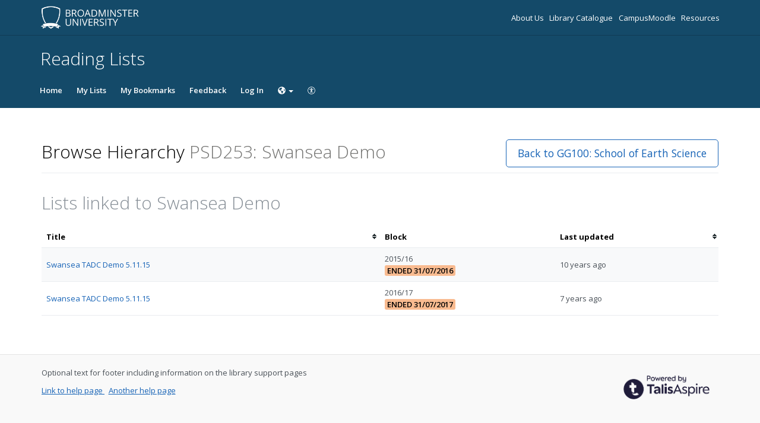

--- FILE ---
content_type: text/html; charset=UTF-8
request_url: https://broadminster.rl.talis.com/courses/psd253.html
body_size: 6297
content:
<!DOCTYPE html>
<html lang='en-GB'>

<head>
    <meta charset="utf-8">
    <meta name="viewport" content="width=device-width, initial-scale=1.0">

    <meta http-equiv="X-UA-Compatible" content="IE=edge" />
    <title>PSD253: Swansea Demo | Broadminster University</title>

                <link rel="canonical" href="https://broadminster.rl.talis.com/courses/psd253.html"/>

            <link rel="stylesheet" type="text/css" href="https://static-assets-rl.talis.com/27970-5ab3d1dc8/css/app.css"/>
        <link rel="stylesheet" type="text/css" href="https://static-assets-rl.talis.com/27970-5ab3d1dc8/components/fontawesome/css/font-awesome.min.css">
    
    <script type='text/javascript'>var WIDGET_CONFIGURATION = new Object();
WIDGET_CONFIGURATION.drpTenantCode="broadminster";
WIDGET_CONFIGURATION.drpHost="content.talisaspire.com";
WIDGET_CONFIGURATION.DTH_MESSAGE="This is a provisional list that has yet to be reviewed. Items may therefore change.";
WIDGET_CONFIGURATION.GOOGLE_DESCLAIMER_V2_DESCLAIMER_TEXT="This is a preview only of the full text, powered by Google Books";
WIDGET_CONFIGURATION.GOOGLE_DESCLAIMER_V2_DESCLAIMER_PREVIEW_HEADING_TEXT="Preview";
WIDGET_CONFIGURATION.TPW_MESSAGE="<h4>This is a provisional list that has yet to be reviewed. Items may therefore change.</h4>";
WIDGET_CONFIGURATION.TPW_TIMEPERIOD="2013/14";
WIDGET_CONFIGURATION.TPW_SECONDS_UNIX_EPOCH="1366378127";

	var CONTEXT = new Object();
CONTEXT.env = "live";
CONTEXT.staticAssetPath = "https://static-assets-rl.talis.com/27970-5ab3d1dc8";
CONTEXT.sId = 'r67vm93f5k5avkaddg1ej0pf9b';
CONTEXT.tenant = new Object();
CONTEXT.tenant.uri = "http://demo.talisaspire.com/";
CONTEXT.tenant.shortCode = "broadminster";
CONTEXT.page = new Object();
CONTEXT.tenant.httpsUri = "https://broadminster.rl.talis.com";
CONTEXT.tenant.requiredImportances = "warn";
CONTEXT.page.bodyId = "hierarchy-page";
CONTEXT.page.requestUri = "http://demo.talisaspire.com/courses/psd253.html";
CONTEXT.page.conceptUri = "http://demo.talisaspire.com/courses/psd253";
</script>    <link rel='stylesheet' href='https://rl.talis.com/3/broadminster/css/simple_branding.css?lang=en-GB'>    <link rel="stylesheet" href="https://static-assets-rl.talis.com/27970-5ab3d1dc8/css/print/print.css" type="text/css" media="print"/>
                <!-- Google tag (gtag.js) -->
            <script async src="https://www.googletagmanager.com/gtag/js?id=G-B71KJ5NE6C"></script>
            <script>
                window.dataLayer = window.dataLayer || [];
                function gtag(){dataLayer.push(arguments);}
                gtag('js', new Date());

                const aspireGa4MeasurementIds = ["G-B71KJ5NE6C"];
                const aspireGa4Options = {"tenantShortCode":"broadminster","isEmbeddedMode":false,"describedAs":null,"isLoggedIn":true,"pageName":"node"};
                aspireGa4MeasurementIds.forEach((ga4MeasurementId) => {
                    gtag('config', ga4MeasurementId, aspireGa4Options);
                });
            </script>
    </head>


<body class="talis" id="hierarchy-page">
<script>  (function(s,t,a,n){s[t]||(s[t]=a,n=s[a]=function(){n.q.push(arguments)}, n.q=[],n.v=2,n.l=1*new Date)})(window,"InstanaEumObject","ineum");  ineum("reportingUrl", "https://eum-green-saas.instana.io");  ineum("key", "OiJD5fAJTFeKoVjtc5Xi5w");  ineum("meta", "project", "rl-app");  ineum("trackSessions");  ineum("meta", "tenantCode", "broadminster");  ineum("meta", "isLoggedIn", "");  ineum("meta", "XRequestId", "69767f121fa16");</script><script defer crossorigin="anonymous" src="https://eum.instana.io/eum.min.js"></script>

<header class="c-branded-header" id="header" role="banner">
    <a class="o-skip-link" href="#content">Skip to main content</a>
    <div class="c-brand__header c-brand__header--primary">
  <div class="c-brand-logo container-fluid">
          
        <a id="logo" href="https://broadminster.rl.talis.com" target="_blank" >
          <img
            class="c-brand__logo"
            src="https://cust-assets-rl.talis.com/broadminster/live/v2images/2b35f820-b04c-4e51-9b5c-7d8109a50ef9.png"
            alt="Broadminster University"
            width="166"
            height="40"
          />
        </a>
      
          <ul class="c-brand-links">
              <li class="c-brand-links__link">
                      
              <a href="http://talisaspire.com/" target="_blank">
                About Us
              </a>
            
                    </li>
              <li class="c-brand-links__link">
                      
              <a href="https://ukisa.on.worldcat.org/discovery" target="_blank">
                Library Catalogue
              </a>
            
                    </li>
              <li class="c-brand-links__link">
                      
              <a href="http://moodle.broadminsteruniversity.org/" target="_blank">
                CampusMoodle
              </a>
            
                    </li>
              <li class="c-brand-links__link">
                      
              <a href="https://broadminster.rl.talis.com/lists/CDC9DB6F-1114-EEAC-B985-2781DC9A6989.html" target="_blank">
                Resources
              </a>
            
                    </li>
          </ul>
  </div>
</div>
<div class="c-brand__header c-brand__header--secondary">
  <div class="container-fluid">
    <span class="c-brand-title">
      Reading Lists
    </span>
  </div>
</div>
</header>

<!--nav area-->
<nav class="navbar navbar-default" id="navbar-new" role="navigation">

    <!-- Brand and toggle get grouped for better mobile display -->
    <div class="navbar-header">
        <button
                type="button"
                class="navbar-toggle collapsed"
                data-toggle="collapse"
                data-target="#collapsable-navbar"
                aria-expanded="false"
        >
            <span class="sr-only">Toggle navigation</span>
            <span class="icon-bar"></span>
            <span class="icon-bar"></span>
            <span class="icon-bar"></span>
        </button>
        <a class="navbar-brand"><span>Broadminster University</span></a>
    </div>

    <!-- Collect the nav links, forms, and other content for toggling -->
    <div class="collapse navbar-collapse" id="collapsable-navbar">
        <ul class="nav navbar-nav">
            <li id="navItemHome">
                <a id="lnkHome" href="/">Home</a>
            </li>
            <li id="navItemMyLists">
                <a id="lnkMyLists" href="/mylists"
                >My Lists</a>
            </li>
            <li id="navItemMyBookmarks">
                <a id="lnkMyBookmarks" href="/mybookmarks">My Bookmarks</a>
            </li>
                        <li id="navItemFeedback">
                <a id="lnkFeedback"
                   href="/feedback.html?title=Browse+Hierarchy"
                   >Feedback</a>
            </li>
                        
                            <li id="navLogin"><a id="lnkLogin" href="/auth/login">Log In</a></li>
                            <li class="dropdown" id="navLang">
                    <button
                            class="dropdown-toggle"
                            id="lnkLanguage"
                            data-toggle="dropdown"
                            aria-haspopup="true"
                            aria-owns="subnav--langs"
                            aria-controls="subnav--langs"
                            aria-expanded="false"
                            aria-label="Choose language">
                        <svg
                                aria-hidden="true"
                                focusable="false"
                                data-prefix="fas"
                                data-icon="globe-americas"
                                class="svg-inline--fa fa-globe-americas fa-w-16"
                                role="img"
                                xmlns="http://www.w3.org/2000/svg"
                                viewBox="0 0 496 512"
                        >
                            <path fill="currentColor"
                                  d="M248 8C111.03 8 0 119.03 0 256s111.03 248 248 248 248-111.03 248-248S384.97 8 248 8zm82.29 357.6c-3.9 3.88-7.99 7.95-11.31 11.28-2.99 3-5.1 6.7-6.17 10.71-1.51 5.66-2.73 11.38-4.77 16.87l-17.39 46.85c-13.76 3-28 4.69-42.65 4.69v-27.38c1.69-12.62-7.64-36.26-22.63-51.25-6-6-9.37-14.14-9.37-22.63v-32.01c0-11.64-6.27-22.34-16.46-27.97-14.37-7.95-34.81-19.06-48.81-26.11-11.48-5.78-22.1-13.14-31.65-21.75l-.8-.72a114.792 114.792 0 0 1-18.06-20.74c-9.38-13.77-24.66-36.42-34.59-51.14 20.47-45.5 57.36-82.04 103.2-101.89l24.01 12.01C203.48 89.74 216 82.01 216 70.11v-11.3c7.99-1.29 16.12-2.11 24.39-2.42l28.3 28.3c6.25 6.25 6.25 16.38 0 22.63L264 112l-10.34 10.34c-3.12 3.12-3.12 8.19 0 11.31l4.69 4.69c3.12 3.12 3.12 8.19 0 11.31l-8 8a8.008 8.008 0 0 1-5.66 2.34h-8.99c-2.08 0-4.08.81-5.58 2.27l-9.92 9.65a8.008 8.008 0 0 0-1.58 9.31l15.59 31.19c2.66 5.32-1.21 11.58-7.15 11.58h-5.64c-1.93 0-3.79-.7-5.24-1.96l-9.28-8.06a16.017 16.017 0 0 0-15.55-3.1l-31.17 10.39a11.95 11.95 0 0 0-8.17 11.34c0 4.53 2.56 8.66 6.61 10.69l11.08 5.54c9.41 4.71 19.79 7.16 30.31 7.16s22.59 27.29 32 32h66.75c8.49 0 16.62 3.37 22.63 9.37l13.69 13.69a30.503 30.503 0 0 1 8.93 21.57 46.536 46.536 0 0 1-13.72 32.98zM417 274.25c-5.79-1.45-10.84-5-14.15-9.97l-17.98-26.97a23.97 23.97 0 0 1 0-26.62l19.59-29.38c2.32-3.47 5.5-6.29 9.24-8.15l12.98-6.49C440.2 193.59 448 223.87 448 256c0 8.67-.74 17.16-1.82 25.54L417 274.25z"></path>
                        </svg>
                        <span class="caret"></span>
                    </button>
                    <ul class="dropdown-menu" id="subnav--langs" aria-labelledby="lnkLanguage">
                        <li class="disabled"><span lang='en-GB'>English</span></li><li><a href='?lang=cy-GB' lang='cy-GB'>Cymraeg</a></li>                    </ul>
                </li>
            
            <li id="navAccessibility">
                <a href="https://support.talis.com/hc/en-gb/articles/17338751557533-Web-Accessibility-Statement" target="_blank">
                    <svg
                            aria-hidden="true"
                            focusable="false"
                            data-prefix="fal"
                            data-icon="universal-access"
                            class="svg-inline--fa fa-universal-access fa-w-16"
                            role="img"
                            xmlns="http://www.w3.org/2000/svg"
                            viewBox="0 0 512 512"
                    >
                        <path fill="currentColor"
                              d="M256 8C119.033 8 8 119.033 8 256s111.033 248 248 248 248-111.033 248-248S392.967 8 256 8zm0 464c-118.663 0-216-96.055-216-216 0-118.663 96.055-216 216-216 118.663 0 216 96.055 216 216 0 118.663-96.055 216-216 216zm139.701-299.677c2.03 8.601-3.296 17.218-11.896 19.249-31.006 7.321-59.956 13.775-88.689 17.114.535 114.852 13.167 139.988 27.255 176.036 4.02 10.289-1.063 21.888-11.352 25.906-10.296 4.022-21.89-1.069-25.906-11.352-9.319-23.841-18.551-44.565-24.271-87.277h-9.685c-5.728 42.773-14.986 63.515-24.27 87.276-4.023 10.299-15.633 15.369-25.906 11.353-10.289-4.019-15.371-15.617-11.353-25.906 14.103-36.083 26.72-61.235 27.255-176.036-28.734-3.339-57.683-9.793-88.689-17.114-8.6-2.031-13.926-10.648-11.895-19.249 2.03-8.6 10.647-13.926 19.249-11.896 105.222 24.845 135.48 24.893 240.904 0 8.599-2.022 17.218 3.297 19.249 11.896zm-177.895-42.517c0-21.094 17.1-38.193 38.194-38.193s38.194 17.1 38.194 38.193S277.094 168 256 168s-38.194-17.1-38.194-38.194z"></path>
                    </svg>
                    <span class="sr-only">
                    Accessibility                </span>
                </a>

            </li>
        </ul>
        <!-- /.navbar-collapse -->
    </div>
</nav>
<!--end nav area-->

<div class="container-fluid">
    <div class="row">
        <main id="content" class="col-md-12">
                        <div id="pageMetaArea" >
                <div class="page-header page-header--flex">
                                        <div>
                                                                                    <h1 id="pageTitle" >Browse Hierarchy                                        <span id="pageDescription" >PSD253: Swansea Demo</span>                                </h1>
                                                                                </div>
                                                    <div id="topRightNavBs" class="c-view-actions__wrapper">
                                <a  href="https://broadminster.rl.talis.com/schools/gg100" class='btn btn-lg btn-default' >Back to GG100: School of Earth Science</a>                            </div>
                        
                                            </div>
                </div>
                
                <div id="messages" role="alert">
                                    </div>
                <div id="main-content-container">
    
    
<section id="nodeLinkedLists">
    <div class="browse-hierarchy__header--secondary">
        <h2 id="Lists-header">Lists linked to Swansea Demo</h2>
            </div>

    

        <table class="table table-striped table-sortable" id="tblNodeLinkedLists" summary="Lists that are attached to this node.">
        <colgroup>
            <col class="col-list-title">
                        <col width="140px">
                                    <col width="130px">
                    </colgroup>
        <thead>
            <tr>
                <th aria-describedby="sortByTitle">Title                    <span id="sortByTitle" class="sr-only">Sort by title</span>
                </th>
                                <th data-sorter="false">Block </th>
                                                <th id="dateTimeSorter" aria-describedby="sortByLastUpdated">Last updated                    <span id="sortByLastUpdated" class="sr-only">Sort by last updated</span>
                </th>
                            </tr>
        </thead>
        <tbody>
                    <tr>
                <td><a href="https://broadminster.rl.talis.com/lists/C87ADAA8-E85E-9A7D-1322-06E40D43B6B9.html">Swansea TADC Demo 5.11.15</a></td>
                                <td>
                <span class="table__block-content">2015/16</span> <span class='label label-important'>Ended 31/07/2016</span>                </td>
                                                <td><span title="2015-11-04T16:11:32+00:00" class="timeago">04/11/2015 16:11:32</span></td>
                            </tr>
                        <tr>
                <td><a href="https://broadminster.rl.talis.com/lists/849F5DE0-39E4-0F42-4C4E-979197061D5E.html">Swansea TADC Demo 5.11.15</a></td>
                                <td>
                <span class="table__block-content">2016/17</span> <span class='label label-important'>Ended 31/07/2017</span>                </td>
                                                <td><span title="2018-03-15T23:03:30+00:00" class="timeago">15/03/2018 23:03:30</span></td>
                            </tr>
                    </tbody>
    </table>
    </section>

<script type="text/javascript">
//<![CDATA[
    var showTermColumn = '1';
    var nodeParents = [];
    var nodeUri = 'http://demo.talisaspire.com/courses/psd253';
    var canRemoveNodes = false;
    var currentNode = {
        code: 'PSD253',
        name: 'Swansea Demo',
        nodeUri: 'http://demo.talisaspire.com/courses/psd253',
        typeLabel: 'Course',
        studentNumbers: 30    };
//]]>
</script>


        <div class="modal fade" id="add-list-modal" tabindex="-1" role="dialog" aria-modal="true" aria-labelledby="add-list-modal-title">
            <div class="modal-dialog">
                <div class="modal-content">
                    <div class="modal-header">
                        <h2 class="modal-title delta" id="add-list-modal-title">Add list to this Course</h2>
                    </div>
                    <div class="modal-body">
                        <form class="browse-hierarchy-modal__form">
    <div role="alert">
        <div id="link-to-hierarchy-modal-message--success" class="alert alert-success hidden"></div>
        <div id="link-to-hierarchy-modal-message--failure" class="alert alert-danger hidden"></div>
    </div>
    <fieldset>
        <label class="sr-only" for="qList">Search list by name</label>
        <input type="text" class="form-control search-query" id="qList"
               value="" autocomplete="off" placeholder="Start typing list name" role="combobox">
    </fieldset>
    <div id="link-to-hierarchy-list-details" class="hierarchy-add-list-modal__list-details"></div>
    <div id="link-to-hierarchy-modal-attached-nodes" class="hierarchy-add-list-modal__attached-nodes"></div>
</form>
                    </div>
                    <div class="modal-footer">
                            <button type="button" class="btn btn-default" id="modal__btn--cancel" data-dismiss="modal">Cancel</button>
    <button type="submit" class="btn btn-primary" id="link-to-hierarchy-modal-save-btn">Save</button>
                    </div>
                </div>
            </div>
        </div>
        <div class="modal fade" id="add-existing-nodes-modal" tabindex="-1" role="dialog" aria-modal="true" aria-labelledby="add-existing-nodes-modal-title">
            <div class="modal-dialog">
                <div class="modal-content">
                    <div class="modal-header">
                        <h2 class="modal-title delta" id="add-existing-nodes-modal-title">Add Existing Node</h2>
                    </div>
                    <div class="modal-body">
                        <form id="frm-add-existing-nodes" class="browse-hierarchy-modal__form">
    <div id="add-existing-nodes-modal-message" role="alert"></div>
    <div class="form-group">
        <fieldset>
            <label class="sr-only" for="add-existing-node-modal__search">Search node by name or code</label>
            <input type="text" class="form-control search-query" id="add-existing-node-modal__search"
                   value="" autocomplete="off" placeholder="Start typing node name or code" role="combobox">
        </fieldset>
    </div>
    <div id="add-to-hierarchy-modal-attached-nodes"></div>
</form>
                    </div>
                    <div class="modal-footer">
                        <div id="add-existing-nodes-modal-footer">
  <button type="button" class="btn btn-default" data-dismiss="modal">Cancel</button>
  <button type="submit" class="btn btn-primary" id="add-existing-nodes-modal-save-btn">Save</button>
</div>
                    </div>
                </div>
            </div>
        </div>
        <div class="modal fade" id="move-to-nodes-modal" tabindex="-1" role="dialog" aria-modal="true" aria-labelledby="move-to-nodes-modal-title">
            <div class="modal-dialog">
                <div class="modal-content">
                    <div class="modal-header">
                        <h2 class="modal-title delta" id="move-to-nodes-modal-title">Move node</h2>
                    </div>
                    <div class="modal-body">
                        <form class="browse-hierarchy-modal__form">
    <div id="move-to-nodes-modal-instructions" role="alert"></div>
    <div class="form-group">
        <fieldset>
            <label class="sr-only" for="move-nodes-modal__search">Search node by name or code</label>
            <input type="text" class="form-control search-query" id="move-nodes-modal__search"
                   value="" autocomplete="off" placeholder="Start typing node name or code" role="combobox">
        </fieldset>
    </div>
    <div id="move-to-nodes-modal-message"></div>
</form>
                    </div>
                    <div class="modal-footer">
                        <div id="move-to-nodes-modal-footer">
  <button type="button" class="btn btn-default" data-dismiss="modal">Cancel</a>
  <button type="submit" class="btn btn-primary" id="move-to-nodes-modal-save-btn">Save</a>
</div>
                    </div>
                </div>
            </div>
        </div>
        <div class="modal fade" id="node-confirmation-modal" tabindex="-1" role="dialog" aria-modal="true" aria-labelledby="node-confirmation-modal-title">
            <div class="modal-dialog">
                <div class="modal-content">
                    <div class="modal-header">
                        <h2 class="modal-title delta" id="node-confirmation-modal-title">Remove</h2>
                    </div>
                    <div class="modal-body">
                        <div id="node-confirmation-modal-body"></div>
                    </div>
                    <div class="modal-footer">
                        <div id="node-confirmation-modal-footer">
  <button type="button" class="btn btn-default" data-dismiss="modal">Cancel</button>
  <button type="submit" class="btn btn-primary" id="node-confirmation-modal-save-btn">Save</button>
</div>
                    </div>
                </div>
            </div>
        </div></div>
            </main>
            </div>

            <script src="https://static-assets-rl.talis.com/27970-5ab3d1dc8/js/app.js"></script>
    
    <script type="text/javascript" src="https://static-assets-rl.talis.com/27970-5ab3d1dc8/components/tablesorter/js/jquery.tablesorter.js"></script>
	<script type="text/javascript" src="https://static-assets-rl.talis.com/27970-5ab3d1dc8/js/childNodesTable.js"></script>
	<script type="text/javascript" src="https://static-assets-rl.talis.com/27970-5ab3d1dc8/js/search.js"></script>
	<script type="text/javascript" src="https://static-assets-rl.talis.com/27970-5ab3d1dc8/js/attachToNode.js"></script>
	<script type="text/javascript" src="https://static-assets-rl.talis.com/27970-5ab3d1dc8/js/attachToNodes.js"></script>
	<script type="text/javascript" src="https://static-assets-rl.talis.com/27970-5ab3d1dc8/js/i18next.js"></script>
	<script type="text/javascript" src="https://static-assets-rl.talis.com/27970-5ab3d1dc8/js/jquery.timeago.js"></script>
	<script type="text/javascript" src="https://static-assets-rl.talis.com/27970-5ab3d1dc8/js/timeago.js"></script>
	<script type="text/javascript" src="https://static-assets-rl.talis.com/27970-5ab3d1dc8/js/node.js"></script>
	<script type="text/javascript" src="https://static-assets-rl.talis.com/27970-5ab3d1dc8/js/validationUtils.js"></script></div>

<footer class="c-branded-footer" id="footer" role="contentinfo">
    <div class="c-brand__footer container-fluid">
  <div class="c-brand__footer-text">
    <p>
      Optional text for footer including information on the library support pages
    </p>
    <ul class="c-brand__footer-links">
              <li>
                      
              <a href="https://www.ntu.ac.uk/m/library" target="_blank">
                Link to help page 
              </a>
            
                    </li>
              <li>
                      
              <a href="https://www.ntu.ac.uk/m/library" target="_blank">
                Another help page
              </a>
            
                    </li>
          </ul>
  </div>
      
              
          <a
            class="c-brand__footer-logo"
            id="talislogo"
            href="https://www.talis.com/products/talis-aspire?utm_source=broadminster&amp;utm_medium=rl&amp;utm_campaign=poweredby"
            target="_blank"
          >
            <img 
              src="https://static-assets-rl.talis.com/27970-5ab3d1dc8/images/branding/locales/en-GB/poweredByTalisAspire.png"
              alt="Powered by Talis Aspire"
              width="175"
              height="70"
            />
          </a>
        
            
    </div>

</footer>

</body>
    <script type="text/javascript">
      jQuery(document).ready(function () {
        if (top != self) {
                      jQuery('#header').hide();
                      jQuery('#footer').hide();
                    }
      });
    </script>
    <script async>
  WebFontConfig = {
    google: {families: ['Open+Sans:400,300,600,700']}
  };
  (function () {
    var wf = document.createElement('script');
    wf.src = ('https:' == document.location.protocol ? 'https' : 'http') +
      '://ajax.googleapis.com/ajax/libs/webfont/1/webfont.js';
    wf.type = 'text/javascript';
    wf.async = 'true';
    var s = document.getElementsByTagName('script')[0];
    s.parentNode.insertBefore(wf, s);
  })();
</script>
</html>
